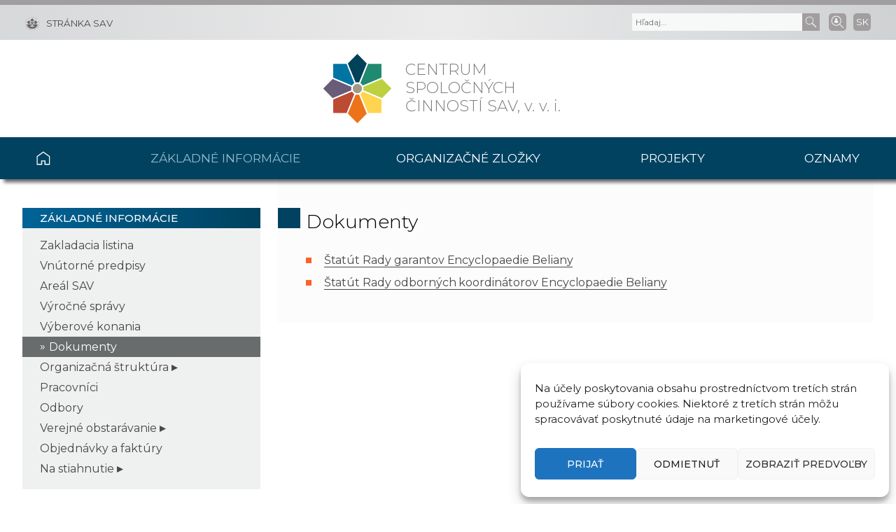

--- FILE ---
content_type: text/html; charset=UTF-8
request_url: https://csc.sav.sk/zakladne-informacie/dokumenty/?user_no=11636
body_size: 9861
content:
<!DOCTYPE html>

<html lang="sk-SK">

<head>

	<meta charset="utf-8">
	<meta http-equiv="X-UA-Compatible" content="IE=edge">
	<meta name="viewport" content="width=device-width, initial-scale=1.0">
	<meta name="description" content="Centrum spoločných činností SAV, v. v. i.">
	  <link rel="preconnect" href="https://fonts.gstatic.com" crossorigin="anonymous">
  <link rel="stylesheet preload prefetch" as="style" href="https://fonts.googleapis.com/css2?family=Montserrat:wght@300;400;500&amp;family=Open+Sans:wght@300;400&amp;display=swap" crossorigin="anonymous">
  <link rel="stylesheet" href="https://fonts.googleapis.com/css2?family=Montserrat:wght@300;400;500&amp;family=Open+Sans:wght@300;400&amp;display=swap" media="print" onload="this.onload=null;this.removeAttribute('media');">
  <style id="ifneeded"></style>
  <noscript><link rel="stylesheet" href="https://fonts.googleapis.com/css2?family=Montserrat:wght@300;400;500&amp;family=Open+Sans:wght@300;400&amp;display=swap"></noscript>

	<title>Dokumenty &#8211; Centrum spoločných činností SAV, v. v. i.</title>
<meta name='robots' content='max-image-preview:large' />
<link rel='dns-prefetch' href='//cdnjs.cloudflare.com' />
<style id='wp-img-auto-sizes-contain-inline-css' type='text/css'>
img:is([sizes=auto i],[sizes^="auto," i]){contain-intrinsic-size:3000px 1500px}
/*# sourceURL=wp-img-auto-sizes-contain-inline-css */
</style>
<style id='wp-block-library-inline-css' type='text/css'>
:root{--wp-block-synced-color:#7a00df;--wp-block-synced-color--rgb:122,0,223;--wp-bound-block-color:var(--wp-block-synced-color);--wp-editor-canvas-background:#ddd;--wp-admin-theme-color:#007cba;--wp-admin-theme-color--rgb:0,124,186;--wp-admin-theme-color-darker-10:#006ba1;--wp-admin-theme-color-darker-10--rgb:0,107,160.5;--wp-admin-theme-color-darker-20:#005a87;--wp-admin-theme-color-darker-20--rgb:0,90,135;--wp-admin-border-width-focus:2px}@media (min-resolution:192dpi){:root{--wp-admin-border-width-focus:1.5px}}.wp-element-button{cursor:pointer}:root .has-very-light-gray-background-color{background-color:#eee}:root .has-very-dark-gray-background-color{background-color:#313131}:root .has-very-light-gray-color{color:#eee}:root .has-very-dark-gray-color{color:#313131}:root .has-vivid-green-cyan-to-vivid-cyan-blue-gradient-background{background:linear-gradient(135deg,#00d084,#0693e3)}:root .has-purple-crush-gradient-background{background:linear-gradient(135deg,#34e2e4,#4721fb 50%,#ab1dfe)}:root .has-hazy-dawn-gradient-background{background:linear-gradient(135deg,#faaca8,#dad0ec)}:root .has-subdued-olive-gradient-background{background:linear-gradient(135deg,#fafae1,#67a671)}:root .has-atomic-cream-gradient-background{background:linear-gradient(135deg,#fdd79a,#004a59)}:root .has-nightshade-gradient-background{background:linear-gradient(135deg,#330968,#31cdcf)}:root .has-midnight-gradient-background{background:linear-gradient(135deg,#020381,#2874fc)}:root{--wp--preset--font-size--normal:16px;--wp--preset--font-size--huge:42px}.has-regular-font-size{font-size:1em}.has-larger-font-size{font-size:2.625em}.has-normal-font-size{font-size:var(--wp--preset--font-size--normal)}.has-huge-font-size{font-size:var(--wp--preset--font-size--huge)}.has-text-align-center{text-align:center}.has-text-align-left{text-align:left}.has-text-align-right{text-align:right}.has-fit-text{white-space:nowrap!important}#end-resizable-editor-section{display:none}.aligncenter{clear:both}.items-justified-left{justify-content:flex-start}.items-justified-center{justify-content:center}.items-justified-right{justify-content:flex-end}.items-justified-space-between{justify-content:space-between}.screen-reader-text{border:0;clip-path:inset(50%);height:1px;margin:-1px;overflow:hidden;padding:0;position:absolute;width:1px;word-wrap:normal!important}.screen-reader-text:focus{background-color:#ddd;clip-path:none;color:#444;display:block;font-size:1em;height:auto;left:5px;line-height:normal;padding:15px 23px 14px;text-decoration:none;top:5px;width:auto;z-index:100000}html :where(.has-border-color){border-style:solid}html :where([style*=border-top-color]){border-top-style:solid}html :where([style*=border-right-color]){border-right-style:solid}html :where([style*=border-bottom-color]){border-bottom-style:solid}html :where([style*=border-left-color]){border-left-style:solid}html :where([style*=border-width]){border-style:solid}html :where([style*=border-top-width]){border-top-style:solid}html :where([style*=border-right-width]){border-right-style:solid}html :where([style*=border-bottom-width]){border-bottom-style:solid}html :where([style*=border-left-width]){border-left-style:solid}html :where(img[class*=wp-image-]){height:auto;max-width:100%}:where(figure){margin:0 0 1em}html :where(.is-position-sticky){--wp-admin--admin-bar--position-offset:var(--wp-admin--admin-bar--height,0px)}@media screen and (max-width:600px){html :where(.is-position-sticky){--wp-admin--admin-bar--position-offset:0px}}

/*# sourceURL=wp-block-library-inline-css */
</style><style id='wp-block-list-inline-css' type='text/css'>
ol,ul{box-sizing:border-box}:root :where(.wp-block-list.has-background){padding:1.25em 2.375em}
/*# sourceURL=https://csc.sav.sk/wp-includes/blocks/list/style.min.css */
</style>
<style id='global-styles-inline-css' type='text/css'>
:root{--wp--preset--aspect-ratio--square: 1;--wp--preset--aspect-ratio--4-3: 4/3;--wp--preset--aspect-ratio--3-4: 3/4;--wp--preset--aspect-ratio--3-2: 3/2;--wp--preset--aspect-ratio--2-3: 2/3;--wp--preset--aspect-ratio--16-9: 16/9;--wp--preset--aspect-ratio--9-16: 9/16;--wp--preset--color--black: #000000;--wp--preset--color--cyan-bluish-gray: #abb8c3;--wp--preset--color--white: #ffffff;--wp--preset--color--pale-pink: #f78da7;--wp--preset--color--vivid-red: #cf2e2e;--wp--preset--color--luminous-vivid-orange: #ff6900;--wp--preset--color--luminous-vivid-amber: #fcb900;--wp--preset--color--light-green-cyan: #7bdcb5;--wp--preset--color--vivid-green-cyan: #00d084;--wp--preset--color--pale-cyan-blue: #8ed1fc;--wp--preset--color--vivid-cyan-blue: #0693e3;--wp--preset--color--vivid-purple: #9b51e0;--wp--preset--gradient--vivid-cyan-blue-to-vivid-purple: linear-gradient(135deg,rgb(6,147,227) 0%,rgb(155,81,224) 100%);--wp--preset--gradient--light-green-cyan-to-vivid-green-cyan: linear-gradient(135deg,rgb(122,220,180) 0%,rgb(0,208,130) 100%);--wp--preset--gradient--luminous-vivid-amber-to-luminous-vivid-orange: linear-gradient(135deg,rgb(252,185,0) 0%,rgb(255,105,0) 100%);--wp--preset--gradient--luminous-vivid-orange-to-vivid-red: linear-gradient(135deg,rgb(255,105,0) 0%,rgb(207,46,46) 100%);--wp--preset--gradient--very-light-gray-to-cyan-bluish-gray: linear-gradient(135deg,rgb(238,238,238) 0%,rgb(169,184,195) 100%);--wp--preset--gradient--cool-to-warm-spectrum: linear-gradient(135deg,rgb(74,234,220) 0%,rgb(151,120,209) 20%,rgb(207,42,186) 40%,rgb(238,44,130) 60%,rgb(251,105,98) 80%,rgb(254,248,76) 100%);--wp--preset--gradient--blush-light-purple: linear-gradient(135deg,rgb(255,206,236) 0%,rgb(152,150,240) 100%);--wp--preset--gradient--blush-bordeaux: linear-gradient(135deg,rgb(254,205,165) 0%,rgb(254,45,45) 50%,rgb(107,0,62) 100%);--wp--preset--gradient--luminous-dusk: linear-gradient(135deg,rgb(255,203,112) 0%,rgb(199,81,192) 50%,rgb(65,88,208) 100%);--wp--preset--gradient--pale-ocean: linear-gradient(135deg,rgb(255,245,203) 0%,rgb(182,227,212) 50%,rgb(51,167,181) 100%);--wp--preset--gradient--electric-grass: linear-gradient(135deg,rgb(202,248,128) 0%,rgb(113,206,126) 100%);--wp--preset--gradient--midnight: linear-gradient(135deg,rgb(2,3,129) 0%,rgb(40,116,252) 100%);--wp--preset--font-size--small: 13px;--wp--preset--font-size--medium: 20px;--wp--preset--font-size--large: 36px;--wp--preset--font-size--x-large: 42px;--wp--preset--spacing--20: 0.44rem;--wp--preset--spacing--30: 0.67rem;--wp--preset--spacing--40: 1rem;--wp--preset--spacing--50: 1.5rem;--wp--preset--spacing--60: 2.25rem;--wp--preset--spacing--70: 3.38rem;--wp--preset--spacing--80: 5.06rem;--wp--preset--shadow--natural: 6px 6px 9px rgba(0, 0, 0, 0.2);--wp--preset--shadow--deep: 12px 12px 50px rgba(0, 0, 0, 0.4);--wp--preset--shadow--sharp: 6px 6px 0px rgba(0, 0, 0, 0.2);--wp--preset--shadow--outlined: 6px 6px 0px -3px rgb(255, 255, 255), 6px 6px rgb(0, 0, 0);--wp--preset--shadow--crisp: 6px 6px 0px rgb(0, 0, 0);}:where(.is-layout-flex){gap: 0.5em;}:where(.is-layout-grid){gap: 0.5em;}body .is-layout-flex{display: flex;}.is-layout-flex{flex-wrap: wrap;align-items: center;}.is-layout-flex > :is(*, div){margin: 0;}body .is-layout-grid{display: grid;}.is-layout-grid > :is(*, div){margin: 0;}:where(.wp-block-columns.is-layout-flex){gap: 2em;}:where(.wp-block-columns.is-layout-grid){gap: 2em;}:where(.wp-block-post-template.is-layout-flex){gap: 1.25em;}:where(.wp-block-post-template.is-layout-grid){gap: 1.25em;}.has-black-color{color: var(--wp--preset--color--black) !important;}.has-cyan-bluish-gray-color{color: var(--wp--preset--color--cyan-bluish-gray) !important;}.has-white-color{color: var(--wp--preset--color--white) !important;}.has-pale-pink-color{color: var(--wp--preset--color--pale-pink) !important;}.has-vivid-red-color{color: var(--wp--preset--color--vivid-red) !important;}.has-luminous-vivid-orange-color{color: var(--wp--preset--color--luminous-vivid-orange) !important;}.has-luminous-vivid-amber-color{color: var(--wp--preset--color--luminous-vivid-amber) !important;}.has-light-green-cyan-color{color: var(--wp--preset--color--light-green-cyan) !important;}.has-vivid-green-cyan-color{color: var(--wp--preset--color--vivid-green-cyan) !important;}.has-pale-cyan-blue-color{color: var(--wp--preset--color--pale-cyan-blue) !important;}.has-vivid-cyan-blue-color{color: var(--wp--preset--color--vivid-cyan-blue) !important;}.has-vivid-purple-color{color: var(--wp--preset--color--vivid-purple) !important;}.has-black-background-color{background-color: var(--wp--preset--color--black) !important;}.has-cyan-bluish-gray-background-color{background-color: var(--wp--preset--color--cyan-bluish-gray) !important;}.has-white-background-color{background-color: var(--wp--preset--color--white) !important;}.has-pale-pink-background-color{background-color: var(--wp--preset--color--pale-pink) !important;}.has-vivid-red-background-color{background-color: var(--wp--preset--color--vivid-red) !important;}.has-luminous-vivid-orange-background-color{background-color: var(--wp--preset--color--luminous-vivid-orange) !important;}.has-luminous-vivid-amber-background-color{background-color: var(--wp--preset--color--luminous-vivid-amber) !important;}.has-light-green-cyan-background-color{background-color: var(--wp--preset--color--light-green-cyan) !important;}.has-vivid-green-cyan-background-color{background-color: var(--wp--preset--color--vivid-green-cyan) !important;}.has-pale-cyan-blue-background-color{background-color: var(--wp--preset--color--pale-cyan-blue) !important;}.has-vivid-cyan-blue-background-color{background-color: var(--wp--preset--color--vivid-cyan-blue) !important;}.has-vivid-purple-background-color{background-color: var(--wp--preset--color--vivid-purple) !important;}.has-black-border-color{border-color: var(--wp--preset--color--black) !important;}.has-cyan-bluish-gray-border-color{border-color: var(--wp--preset--color--cyan-bluish-gray) !important;}.has-white-border-color{border-color: var(--wp--preset--color--white) !important;}.has-pale-pink-border-color{border-color: var(--wp--preset--color--pale-pink) !important;}.has-vivid-red-border-color{border-color: var(--wp--preset--color--vivid-red) !important;}.has-luminous-vivid-orange-border-color{border-color: var(--wp--preset--color--luminous-vivid-orange) !important;}.has-luminous-vivid-amber-border-color{border-color: var(--wp--preset--color--luminous-vivid-amber) !important;}.has-light-green-cyan-border-color{border-color: var(--wp--preset--color--light-green-cyan) !important;}.has-vivid-green-cyan-border-color{border-color: var(--wp--preset--color--vivid-green-cyan) !important;}.has-pale-cyan-blue-border-color{border-color: var(--wp--preset--color--pale-cyan-blue) !important;}.has-vivid-cyan-blue-border-color{border-color: var(--wp--preset--color--vivid-cyan-blue) !important;}.has-vivid-purple-border-color{border-color: var(--wp--preset--color--vivid-purple) !important;}.has-vivid-cyan-blue-to-vivid-purple-gradient-background{background: var(--wp--preset--gradient--vivid-cyan-blue-to-vivid-purple) !important;}.has-light-green-cyan-to-vivid-green-cyan-gradient-background{background: var(--wp--preset--gradient--light-green-cyan-to-vivid-green-cyan) !important;}.has-luminous-vivid-amber-to-luminous-vivid-orange-gradient-background{background: var(--wp--preset--gradient--luminous-vivid-amber-to-luminous-vivid-orange) !important;}.has-luminous-vivid-orange-to-vivid-red-gradient-background{background: var(--wp--preset--gradient--luminous-vivid-orange-to-vivid-red) !important;}.has-very-light-gray-to-cyan-bluish-gray-gradient-background{background: var(--wp--preset--gradient--very-light-gray-to-cyan-bluish-gray) !important;}.has-cool-to-warm-spectrum-gradient-background{background: var(--wp--preset--gradient--cool-to-warm-spectrum) !important;}.has-blush-light-purple-gradient-background{background: var(--wp--preset--gradient--blush-light-purple) !important;}.has-blush-bordeaux-gradient-background{background: var(--wp--preset--gradient--blush-bordeaux) !important;}.has-luminous-dusk-gradient-background{background: var(--wp--preset--gradient--luminous-dusk) !important;}.has-pale-ocean-gradient-background{background: var(--wp--preset--gradient--pale-ocean) !important;}.has-electric-grass-gradient-background{background: var(--wp--preset--gradient--electric-grass) !important;}.has-midnight-gradient-background{background: var(--wp--preset--gradient--midnight) !important;}.has-small-font-size{font-size: var(--wp--preset--font-size--small) !important;}.has-medium-font-size{font-size: var(--wp--preset--font-size--medium) !important;}.has-large-font-size{font-size: var(--wp--preset--font-size--large) !important;}.has-x-large-font-size{font-size: var(--wp--preset--font-size--x-large) !important;}
/*# sourceURL=global-styles-inline-css */
</style>

<style id='classic-theme-styles-inline-css' type='text/css'>
/*! This file is auto-generated */
.wp-block-button__link{color:#fff;background-color:#32373c;border-radius:9999px;box-shadow:none;text-decoration:none;padding:calc(.667em + 2px) calc(1.333em + 2px);font-size:1.125em}.wp-block-file__button{background:#32373c;color:#fff;text-decoration:none}
/*# sourceURL=/wp-includes/css/classic-themes.min.css */
</style>
<link rel='stylesheet' id='cmplz-general-css' href='https://csc.sav.sk/wp-content/plugins/complianz-gdpr/assets/css/cookieblocker.min.css?ver=1765983695'  media='all' />
<link rel='stylesheet' id='akademia-style-css' href='https://csc.sav.sk/wp-content/themes/akademia/style.css?ver=3.0.0'  media='all' />
<link rel='stylesheet' id='child-style-css' href='https://csc.sav.sk/wp-content/themes/akademia-child/style.css?ver=3.0.0'  media='all' />
<link rel='stylesheet' id='leaflet-map-style-css' href='https://cdnjs.cloudflare.com/ajax/libs/leaflet/1.9.3/leaflet.css?ver=6.9'  media='all' />
<!--n2css--><!--n2js--><script  src="https://code.jquery.com/jquery-3.7.1.min.js?ver=3.7.1" id="jquery-core-js"></script>
<script  src="https://csc.sav.sk/wp-content/themes/akademia/js/nav-small_res_slidepanel.js" id="wpb_slidepanel-js"></script>
<link rel="canonical" href="https://csc.sav.sk/zakladne-informacie/dokumenty/" />
			<style>.cmplz-hidden {
					display: none !important;
				}</style>
<meta property="og:locale" content="sk_SK">
<meta name="og:type" content="article">
<meta property="og:image" content="https://csc.sav.sk/wp-content/themes/akademia-child/img/social_share.jpg">
<meta property="og:url" content="https://csc.sav.sk/zakladne-informacie/dokumenty/">
<meta property="og:site_name" content="Centrum spoločných činností SAV, v. v. i.">
<meta property="twitter:image" content="https://csc.sav.sk/wp-content/themes/akademia-child/img/social_share.jpg">
<meta name="twitter:card" content="article">

<link rel="icon" href="https://csc.sav.sk/wp-content/uploads/cropped-logo_csc-1-32x32.png" sizes="32x32" />
<link rel="icon" href="https://csc.sav.sk/wp-content/uploads/cropped-logo_csc-1-192x192.png" sizes="192x192" />
<link rel="apple-touch-icon" href="https://csc.sav.sk/wp-content/uploads/cropped-logo_csc-1-180x180.png" />
<meta name="msapplication-TileImage" content="https://csc.sav.sk/wp-content/uploads/cropped-logo_csc-1-270x270.png" />

</head>

<body class="wp-singular page-template-default page page-id-78 page-child parent-pageid-21 wp-theme-akademia wp-child-theme-akademia-child">

    
    
    <header class="site-header">

        <div class="flex-container" role="banner">
        <!-- Organization logo and title -->
          <div class="org-header">
            <a class="svg_link" href="https://csc.sav.sk" aria-label="Homepage">
              <object id="logo_org" data="https://csc.sav.sk/wp-content/themes/akademia-child/img/svg/logo_org.svg" type="image/svg+xml">
                <img src="https://csc.sav.sk/wp-content/themes/akademia-child/img/svg/logo_org.svg" alt="Stránka organizácie">
              </object>
            </a>
            <div class="title_org">Centrum spoločných činností SAV, <span class="transform-none">v. v. i.</span></div>          </div>

          <div class="flex-row">
            <!-- Burger menu icon -->
            <div id="toggle" class="svg_link">
              <img id="icon_burger" src="https://csc.sav.sk/wp-content/themes/akademia-child/img/svg/icon_burger.svg" alt="Menu">
            </div>

            <!-- SAS link -->
            <div class="logo-sav">
              <a class="svg_link" href="https://www.sav.sk" target="_blank" rel="noreferrer" aria-label="Stránka SAV">
                <img id="logo_sav" src="https://csc.sav.sk/wp-content/themes/akademia-child/img/svg/logo_sav.svg" alt=""><span>Stránka SAV</span>
              </a>
            </div>

            <!-- Custom link ( if is needed ) -->
            <!--<div class="logo-other">
                <a class="svg_link" href="#" target="_blank" rel="noreferrer" aria-label="Custom link">
                    <img id="logo_other" src="https://csc.sav.sk/wp-content/themes/akademia-child/img/svg/logo_custom.svg" alt="Vaša linka"><span>Vaša linka</span>
                </a>
            </div>-->

            <!-- Language icon -->
            <div class="language">
                                
                                <a href="#">SK</a>
            </div>

            <!-- Search people -->

            
            <div class="search-people">
              <a href="/vyhladavanie-ludi" aria-label="Vyhľadávanie ľudí">
                <img id="icon_search" src="https://csc.sav.sk/wp-content/themes/akademia-child/img/svg/icon_people_search.svg" alt="Vyhľadávanie ľudí">
              </a>              
            </div>

            <!-- Search Bar -->
            <div class="search-btn svg_link" id="search-btn">
              <a href="#" aria-label="Vyhľadávanie">
                <img id="icon_search" src="https://csc.sav.sk/wp-content/themes/akademia-child/img/svg/icon_find_magnifier.svg" alt="Vyhľadávanie">
              </a>
            </div>
            
<div id="search-form" class="search-form" role="search">
	<div class="sr-only">Vyhľadávanie</div>
	<form action="https://csc.sav.sk/" method="get">
		<div class="search-text">
      <label class="sr-only" for="search_text">Vyhľadať text</label>
			<input id="search_text" name="s" type="text" placeholder="Hľadaj...">
			<input aria-label="Submit" title="Submit" type="submit" class="search-submit" value="">
		</div>
	</form>
</div>          </div>
        </div>

        <!-- Primary menu -->
        <nav id="navigation-main" class="navigation-main" role="navigation">
          <div id="popout" class="container-nav primary-menu">
            <div id="popout-container">
                    <ul class="primary-menu-ul"><li class="home-icon"><a href="https://csc.sav.sk">Domov</a></li>
<li class="current-menu-parent menu-item-has-children "><a>Základné informácie</a>
<ul class="sub-menu">
	<li><a href="https://csc.sav.sk/zakladne-informacie/zakladacia-listina/">Zakladacia listina</a></li>
	<li><a href="https://csc.sav.sk/zakladne-informacie/vnutorne-predpisy/">Vnútorné predpisy</a></li>
	<li><a href="https://csc.sav.sk/zakladne-informacie/areal-sav/">Areál SAV</a></li>
	<li><a href="https://csc.sav.sk/zakladne-informacie/vyrocne-spravy/">Výročné správy</a></li>
	<li><a href="https://csc.sav.sk/zakladne-informacie/vyberove-konania/">Výberové konania</a></li>
	<li class="current-menu-item "><a href="https://csc.sav.sk/zakladne-informacie/dokumenty/">Dokumenty</a></li>
	<li><a href="https://csc.sav.sk/zakladne-informacie/organizacna-struktura/">Organizačná štruktúra</a></li>
	<li><a href="https://csc.sav.sk/zakladne-informacie/pracovnici/">Pracovníci</a></li>
	<li><a href="https://csc.sav.sk/zakladne-informacie/odbory/">Odbory</a></li>
	<li><a href="https://csc.sav.sk/zakladne-informacie/verejne-obstaravanie/">Verejné obstarávanie</a></li>
	<li><a target="_blank" href="https://www.sav.sk/?lang=sk&amp;doc=ins-org-ins&amp;institute_no=222&amp;action=contracts">Objednávky a faktúry</a></li>
	<li><a href="https://csc.sav.sk/zakladne-informacie/na-stiahnutie/">Na stiahnutie</a></li>
</ul>
</li>
<li><a href="https://csc.sav.sk/organizacne-zlozky/">Organizačné zložky</a></li>
<li class="menu-item-has-children "><a>Projekty</a>
<ul class="sub-menu">
	<li><a href="https://csc.sav.sk/projekty/aktualne-informacie/">Aktuálne informácie</a></li>
	<li><a href="https://csc.sav.sk/projekty/vyvoj-a-konstrukcia-superpocitaca-pre-narodne-superpocitacove-centrum/">Vývoj a konštrukcia superpočítača pre národné superpočítačové centrum </a></li>
	<li><a href="https://csc.sav.sk/projekty/narodne-kompetencne-centrum-pre-vysokovykonne-pocitanie/">Národné kompetenčné centrum pre vysokovýkonné počítanie</a></li>
</ul>
</li>
<li class="menu-item-has-children "><a>Oznamy</a>
<ul class="sub-menu">
	<li><a href="https://csc.sav.sk/oznamy/aktualne-oznamy/">Aktuálne oznamy</a></li>
	<li><a href="https://csc.sav.sk/oznamy/archivne-oznamy/">Archívne oznamy</a></li>
</ul>
</li>
</ul>              <div id="corner-cross" class="svg_link">
                <img id="icon_burger2" src="https://csc.sav.sk/wp-content/themes/akademia-child/img/svg/icon_cross.svg" alt="Menu">
              </div>
            </div>
          </div>
        </nav>
        
        <!-- Navigation Layout JS -->
        <!--<script src='https://csc.sav.sk/wp-content/themes/akademia/js/nav-items_layout.js' id='nav-items-layout-js'></script>-->

        <!-- Smart Slider -->
        
    </header>
    
    <section id="content-page" class="akademia-page pageline">
            <div class="container">
            <nav class="page-menu-container" role="navigation">
        <div class="page-menu-title">Základné informácie</div><ul class="page-menu"><li><a href="https://csc.sav.sk/zakladne-informacie/zakladacia-listina/?user_no=11636">Zakladacia listina</a></li>
<li><a href="https://csc.sav.sk/zakladne-informacie/vnutorne-predpisy/?user_no=11636">Vnútorné predpisy</a></li>
<li><a href="https://csc.sav.sk/zakladne-informacie/areal-sav/?user_no=11636">Areál SAV</a></li>
<li><a href="https://csc.sav.sk/zakladne-informacie/vyrocne-spravy/?user_no=11636">Výročné správy</a></li>
<li><a href="https://csc.sav.sk/zakladne-informacie/vyberove-konania/?user_no=11636">Výberové konania</a></li>
<li class="current-menu-item "><a href="https://csc.sav.sk/zakladne-informacie/dokumenty/?user_no=11636">Dokumenty</a></li>
<li class="menu-item-has-children "><a>Organizačná štruktúra</a>
<ul class="sub-menu">
	<li><a href="https://csc.sav.sk/zakladne-informacie/organizacna-struktura/vedenie-organizacie/?user_no=11636">Vedenie organizácie</a></li>
	<li><a href="https://csc.sav.sk/zakladne-informacie/organizacna-struktura/organizacna-schema/?user_no=11636">Organizačná schéma</a></li>
	<li><a href="https://csc.sav.sk/zakladne-informacie/organizacna-struktura/dozorna-rada/?user_no=11636">Dozorná rada</a></li>
	<li><a href="https://csc.sav.sk/zakladne-informacie/organizacna-struktura/spravna-rada/?user_no=11636">Správna rada</a></li>
	<li><a href="https://csc.sav.sk/zakladne-informacie/organizacna-struktura/vedecka-rada/?user_no=11636">Vedecká rada</a></li>
</ul>
</li>
<li><a href="https://csc.sav.sk/zakladne-informacie/pracovnici/?user_no=11636">Pracovníci</a></li>
<li><a href="https://csc.sav.sk/zakladne-informacie/odbory/?user_no=11636">Odbory</a></li>
<li class="menu-item-has-children "><a>Verejné obstarávanie</a>
<ul class="sub-menu">
	<li><a href="https://csc.sav.sk/zakladne-informacie/verejne-obstaravanie/zakladne-informacie-2/?user_no=11636">Základné informácie</a></li>
</ul>
</li>
<li><a target="_blank" href="https://www.sav.sk/?lang=sk&amp;doc=ins-org-ins&amp;institute_no=222&amp;action=contracts?user_no=11636">Objednávky a faktúry</a></li>
<li class="menu-item-has-children "><a>Na stiahnutie</a>
<ul class="sub-menu">
	<li><a href="https://csc.sav.sk/zakladne-informacie/na-stiahnutie/logotyp/?user_no=11636">Logotyp</a></li>
</ul>
</li>
</ul>        </nav>
    
      <div class="akademia-page-container" role="main">

          
          <h1 class="sub-page">Dokumenty</h1>
          <div class="akademia-sub-page-content ">

          
<ul class="wp-block-list">
<li><a href="/wp-content/uploads/uploaded/download/dokumenty/Statut-RG-EB-2019-10-01-podpisana-verzia.pdf" target="_blank" rel="noopener noreferrer">Štatút Rady garantov Encyclopaedie Beliany</a></li>



<li><a rel="noopener noreferrer" href="/wp-content/uploads/uploaded/download/dokumenty/Statut-ROK-EB-2019-10-01-podpisana-verzia.pdf" target="_blank">Štatút Rady odborných koordinátorov Encyclopaedie Beliany</a></li>
</ul>

          </div>



      </div>

    </div>    

    </section>

    

		<aside class="pre-footer" id="pre-footer">
                <div id="back-to-top-btn" class="svg_link"><img id="icon_top" src="https://csc.sav.sk/wp-content/themes/akademia-child/img/svg/icon_back_to_top.svg" alt="Back to top"></div>
                <div class="container">
            <div class="pre-footer-sidebar">
                <div class="sidebar-footer-left">
                    <div class="sidebar-footer-object">
                        <div class="sidebar-footer-icon-wrapper svg_link">
                            <img id="icon_address" src="https://csc.sav.sk/wp-content/themes/akademia-child/img/svg/icon_location.svg" alt="">
                        </div>
                        <div class="textwidget">
                            <p><div><h6 class="white">Adresa</h6><div class="margin-bottom-05 smaller-size white">Centrum spoločných činností SAV,<br />v. v. i.</div><div class="smaller-size">Dúbravská cesta 9</div><div class="smaller-size">845 35 Bratislava 45</div><div class="smaller-size">Slovenská republika</div></div></p>
                        </div>
                    </div>
                </div>
                <div class="sidebar-footer-middle-left">
                    <div class="sidebar-footer-object">
                        <div class="sidebar-footer-icon-wrapper svg_link">
                            <img id="icon_phone" src="https://csc.sav.sk/wp-content/themes/akademia-child/img/svg/icon_phone.svg" alt="">
                        </div>
                        <div class="textwidget">
                            <p><div><h6 class="white">Telefón</h6><div class="smaller-size">0911708483</div></div></p>
                        </div>
                    </div>
                </div>
                <div class="sidebar-footer-middle-right">
                    <div class="sidebar-footer-object">
                        <div class="sidebar-footer-icon-wrapper svg_link">
                            <img id="icon_mail" src="https://csc.sav.sk/wp-content/themes/akademia-child/img/svg/icon_mail.svg" alt="">
                        </div>
                        <div class="textwidget">
                            <p><div><h6 class="white">E-mail</h6><div class="smaller-size"><a class="gray" href="mailto:csc.info@savba.sk">csc.info@savba.sk</a></div></div></p>
                        </div>
                    </div>
                </div>
                <div class="sidebar-footer-right">
                    <div class="sidebar-footer-object">
                        <div class="sidebar-footer-icon-wrapper svg_link">
                            <img id="icon_ico" src="https://csc.sav.sk/wp-content/themes/akademia-child/img/svg/icon_ico.svg" alt="">
                        </div>
                        <div class="textwidget">
                            <p><div><h6 class="white">IČO/DIČ</h6><div class="smaller-size">IČO: 00398144</div><div class="smaller-size">DIČ: 2020894843</div></div></p>
                        </div>
                    </div>
                </div>
            </div>
        </div>
		</aside>

		<footer id="site-footer" class="header-footer-group" role="contentinfo">
        <div class="container">
            <div class="row_1"><span class="copy_meta">&copy;2026</span> Centrum spoločných činností SAV, v. v. i.</div>
            <div class="row_2">
              <a href="https://csc.sav.sk/spristupnovanie-informacii-podla-zakona-c-211-2000-z-z/">Sprístupňovanie informácií</a>
              &nbsp;|&nbsp;
              <a href="https://csc.sav.sk/ochrana-sukromia/">Zásady ochrany osobných údajov</a>
            </div>
        </div>
		</footer>

		<script type="speculationrules">
{"prefetch":[{"source":"document","where":{"and":[{"href_matches":"/*"},{"not":{"href_matches":["/wp-*.php","/wp-admin/*","/wp-content/uploads/*","/wp-content/*","/wp-content/plugins/*","/wp-content/themes/akademia-child/*","/wp-content/themes/akademia/*","/*\\?(.+)"]}},{"not":{"selector_matches":"a[rel~=\"nofollow\"]"}},{"not":{"selector_matches":".no-prefetch, .no-prefetch a"}}]},"eagerness":"conservative"}]}
</script>

<!-- Consent Management powered by Complianz | GDPR/CCPA Cookie Consent https://wordpress.org/plugins/complianz-gdpr -->
<div id="cmplz-cookiebanner-container"><div class="cmplz-cookiebanner cmplz-hidden banner-1 banner-a optin cmplz-bottom-right cmplz-categories-type-view-preferences" aria-modal="true" data-nosnippet="true" role="dialog" aria-live="polite" aria-labelledby="cmplz-header-1-optin" aria-describedby="cmplz-message-1-optin">
	<div class="cmplz-header">
		<div class="cmplz-logo"></div>
		<div class="cmplz-title" id="cmplz-header-1-optin">Nastavenia cookies</div>
		<div class="cmplz-close" tabindex="0" role="button" aria-label="Zavrieť okno">
			<svg aria-hidden="true" focusable="false" data-prefix="fas" data-icon="times" class="svg-inline--fa fa-times fa-w-11" role="img" xmlns="http://www.w3.org/2000/svg" viewBox="0 0 352 512"><path fill="currentColor" d="M242.72 256l100.07-100.07c12.28-12.28 12.28-32.19 0-44.48l-22.24-22.24c-12.28-12.28-32.19-12.28-44.48 0L176 189.28 75.93 89.21c-12.28-12.28-32.19-12.28-44.48 0L9.21 111.45c-12.28 12.28-12.28 32.19 0 44.48L109.28 256 9.21 356.07c-12.28 12.28-12.28 32.19 0 44.48l22.24 22.24c12.28 12.28 32.2 12.28 44.48 0L176 322.72l100.07 100.07c12.28 12.28 32.2 12.28 44.48 0l22.24-22.24c12.28-12.28 12.28-32.19 0-44.48L242.72 256z"></path></svg>
		</div>
	</div>

	<div class="cmplz-divider cmplz-divider-header"></div>
	<div class="cmplz-body">
		<div class="cmplz-message" id="cmplz-message-1-optin"><p>Na účely poskytovania obsahu prostredníctvom tretích strán používame súbory cookies. Niektoré z tretích strán môžu spracovávať poskytnuté údaje na marketingové účely.</p></div>
		<!-- categories start -->
		<div class="cmplz-categories">
			<details class="cmplz-category cmplz-functional" >
				<summary>
						<span class="cmplz-category-header">
							<span class="cmplz-category-title">Funkčné</span>
							<span class='cmplz-always-active'>
								<span class="cmplz-banner-checkbox">
									<input type="checkbox"
										   id="cmplz-functional-optin"
										   data-category="cmplz_functional"
										   class="cmplz-consent-checkbox cmplz-functional"
										   size="40"
										   value="1"/>
									<label class="cmplz-label" for="cmplz-functional-optin"><span class="screen-reader-text">Funkčné</span></label>
								</span>
								Vždy aktívny							</span>
							<span class="cmplz-icon cmplz-open">
								<svg xmlns="http://www.w3.org/2000/svg" viewBox="0 0 448 512"  height="18" ><path d="M224 416c-8.188 0-16.38-3.125-22.62-9.375l-192-192c-12.5-12.5-12.5-32.75 0-45.25s32.75-12.5 45.25 0L224 338.8l169.4-169.4c12.5-12.5 32.75-12.5 45.25 0s12.5 32.75 0 45.25l-192 192C240.4 412.9 232.2 416 224 416z"/></svg>
							</span>
						</span>
				</summary>
				<div class="cmplz-description">
					<span class="cmplz-description-functional">Funkčné cookies sú nevyhnutne potrebné na bezchybné fungovanie aplikácie.</span>
				</div>
			</details>

			<details class="cmplz-category cmplz-preferences" >
				<summary>
						<span class="cmplz-category-header">
							<span class="cmplz-category-title">Predvoľby</span>
							<span class="cmplz-banner-checkbox">
								<input type="checkbox"
									   id="cmplz-preferences-optin"
									   data-category="cmplz_preferences"
									   class="cmplz-consent-checkbox cmplz-preferences"
									   size="40"
									   value="1"/>
								<label class="cmplz-label" for="cmplz-preferences-optin"><span class="screen-reader-text">Predvoľby</span></label>
							</span>
							<span class="cmplz-icon cmplz-open">
								<svg xmlns="http://www.w3.org/2000/svg" viewBox="0 0 448 512"  height="18" ><path d="M224 416c-8.188 0-16.38-3.125-22.62-9.375l-192-192c-12.5-12.5-12.5-32.75 0-45.25s32.75-12.5 45.25 0L224 338.8l169.4-169.4c12.5-12.5 32.75-12.5 45.25 0s12.5 32.75 0 45.25l-192 192C240.4 412.9 232.2 416 224 416z"/></svg>
							</span>
						</span>
				</summary>
				<div class="cmplz-description">
					<span class="cmplz-description-preferences">Technické uloženie alebo prístup je potrebný na legitímny účel ukladania preferencií, ktoré si účastník alebo používateľ nepožaduje.</span>
				</div>
			</details>

			<details class="cmplz-category cmplz-statistics" >
				<summary>
						<span class="cmplz-category-header">
							<span class="cmplz-category-title">Štatistiky</span>
							<span class="cmplz-banner-checkbox">
								<input type="checkbox"
									   id="cmplz-statistics-optin"
									   data-category="cmplz_statistics"
									   class="cmplz-consent-checkbox cmplz-statistics"
									   size="40"
									   value="1"/>
								<label class="cmplz-label" for="cmplz-statistics-optin"><span class="screen-reader-text">Štatistiky</span></label>
							</span>
							<span class="cmplz-icon cmplz-open">
								<svg xmlns="http://www.w3.org/2000/svg" viewBox="0 0 448 512"  height="18" ><path d="M224 416c-8.188 0-16.38-3.125-22.62-9.375l-192-192c-12.5-12.5-12.5-32.75 0-45.25s32.75-12.5 45.25 0L224 338.8l169.4-169.4c12.5-12.5 32.75-12.5 45.25 0s12.5 32.75 0 45.25l-192 192C240.4 412.9 232.2 416 224 416z"/></svg>
							</span>
						</span>
				</summary>
				<div class="cmplz-description">
					<span class="cmplz-description-statistics">Štatistické cookies používané výlučne na štatistické účely.</span>
					<span class="cmplz-description-statistics-anonymous">Technické úložisko alebo prístup, ktorý sa používa výlučne na anonymné štatistické účely. Bez predvolania, dobrovoľného plnenia zo strany vášho poskytovateľa internetových služieb alebo dodatočných záznamov od tretej strany, informácie uložené alebo získané len na tento účel sa zvyčajne nedajú použiť na vašu identifikáciu.</span>
				</div>
			</details>
			<details class="cmplz-category cmplz-marketing" >
				<summary>
						<span class="cmplz-category-header">
							<span class="cmplz-category-title">Marketing</span>
							<span class="cmplz-banner-checkbox">
								<input type="checkbox"
									   id="cmplz-marketing-optin"
									   data-category="cmplz_marketing"
									   class="cmplz-consent-checkbox cmplz-marketing"
									   size="40"
									   value="1"/>
								<label class="cmplz-label" for="cmplz-marketing-optin"><span class="screen-reader-text">Marketing</span></label>
							</span>
							<span class="cmplz-icon cmplz-open">
								<svg xmlns="http://www.w3.org/2000/svg" viewBox="0 0 448 512"  height="18" ><path d="M224 416c-8.188 0-16.38-3.125-22.62-9.375l-192-192c-12.5-12.5-12.5-32.75 0-45.25s32.75-12.5 45.25 0L224 338.8l169.4-169.4c12.5-12.5 32.75-12.5 45.25 0s12.5 32.75 0 45.25l-192 192C240.4 412.9 232.2 416 224 416z"/></svg>
							</span>
						</span>
				</summary>
				<div class="cmplz-description">
					<span class="cmplz-description-marketing">Marketingové cookies môžu niektoré z tretích strán používať na marketingové účely.</span>
				</div>
			</details>
		</div><!-- categories end -->
			</div>

	<div class="cmplz-links cmplz-information">
		<ul>
			<li><a class="cmplz-link cmplz-manage-options cookie-statement" href="#" data-relative_url="#cmplz-manage-consent-container">Spravovať možnosti</a></li>
			<li><a class="cmplz-link cmplz-manage-third-parties cookie-statement" href="#" data-relative_url="#cmplz-cookies-overview">Správa služieb</a></li>
			<li><a class="cmplz-link cmplz-manage-vendors tcf cookie-statement" href="#" data-relative_url="#cmplz-tcf-wrapper">Spravovať {vendor_count} dodávateľov</a></li>
			<li><a class="cmplz-link cmplz-external cmplz-read-more-purposes tcf" target="_blank" rel="noopener noreferrer nofollow" href="https://cookiedatabase.org/tcf/purposes/" aria-label="Read more about TCF purposes on Cookie Database">Prečítajte si viac o týchto účeloch</a></li>
		</ul>
			</div>

	<div class="cmplz-divider cmplz-footer"></div>

	<div class="cmplz-buttons">
		<button class="cmplz-btn cmplz-accept">Prijať</button>
		<button class="cmplz-btn cmplz-deny">Odmietnuť</button>
		<button class="cmplz-btn cmplz-view-preferences">Zobraziť predvoľby</button>
		<button class="cmplz-btn cmplz-save-preferences">Uložiť predvoľby</button>
		<a class="cmplz-btn cmplz-manage-options tcf cookie-statement" href="#" data-relative_url="#cmplz-manage-consent-container">Zobraziť predvoľby</a>
			</div>

	
	<div class="cmplz-documents cmplz-links">
		<ul>
			<li><a class="cmplz-link cookie-statement" href="#" data-relative_url="">{title}</a></li>
			<li><a class="cmplz-link privacy-statement" href="#" data-relative_url="">{title}</a></li>
			<li><a class="cmplz-link impressum" href="#" data-relative_url="">{title}</a></li>
		</ul>
			</div>
</div>
</div>
					<div id="cmplz-manage-consent" data-nosnippet="true"><button class="cmplz-btn cmplz-hidden cmplz-manage-consent manage-consent-1">Nastavenia cookies</button>

</div><script src="https://csc.sav.sk/wp-content/themes/akademia/js/scrollbar-fixed.js" defer="defer" ></script>
<script  src="https://cdnjs.cloudflare.com/ajax/libs/leaflet/1.9.3/leaflet.js" id="leaflet-map-api-js"></script>
<script  src="https://csc.sav.sk/wp-content/themes/akademia/js/leaflet/leaflet-tilelayer_colorfilter.min.js" id="leaflet-map-tilelayer-js"></script>
<script  src="https://csc.sav.sk/wp-content/themes/akademia-child/js/leaflet/map-init.js" id="leaflet-map-init-js"></script>
<script src="https://csc.sav.sk/wp-content/themes/akademia/js/nav-sticky.js" defer="defer" ></script>
<script src="https://csc.sav.sk/wp-content/themes/akademia/js/sidebar-collapsible.js" defer="defer" ></script>
<script  src="https://csc.sav.sk/wp-content/themes/akademia/js/list-collapsible.js" id="list-collapsible-js"></script>
<script src="https://csc.sav.sk/wp-content/themes/akademia/js/search-slide.js" defer="defer" ></script>
<script  src="https://csc.sav.sk/wp-content/themes/akademia/js/nav-small_res_select_opener.js" id="nav-small_res_select_opener-js"></script>
<script  src="https://csc.sav.sk/wp-content/themes/akademia/js/button-back_to_top.js" id="button-back-to-top-js"></script>
<script src="https://csc.sav.sk/wp-content/themes/akademia/js/scrollreveal/scrollreveal.min.js" defer="defer" ></script>
<script src="https://csc.sav.sk/wp-content/themes/akademia-child/js/scrollreveal/scrollreveal-init.js" defer="defer" ></script>
<script src="https://csc.sav.sk/wp-content/themes/akademia-child/js/scroll-slide.js" defer="defer" ></script>
<script type="text/javascript" id="cmplz-cookiebanner-js-extra">
/* <![CDATA[ */
var complianz = {"prefix":"cmplz_","user_banner_id":"1","set_cookies":[],"block_ajax_content":"","banner_version":"19","version":"7.4.4.2","store_consent":"","do_not_track_enabled":"","consenttype":"optin","region":"eu","geoip":"","dismiss_timeout":"","disable_cookiebanner":"","soft_cookiewall":"","dismiss_on_scroll":"","cookie_expiry":"365","url":"https://csc.sav.sk/wp-json/complianz/v1/","locale":"lang=sk&locale=sk_SK","set_cookies_on_root":"","cookie_domain":"","current_policy_id":"34","cookie_path":"/","categories":{"statistics":"\u0161tatistiky","marketing":"marketing"},"tcf_active":"","placeholdertext":"Kliknut\u00edm prijmete s\u00fabory cookie {category} a povol\u00edte tento obsah","css_file":"https://csc.sav.sk/wp-content/uploads/complianz/css/banner-{banner_id}-{type}.css?v=19","page_links":{"eu":{"cookie-statement":{"title":"Z\u00e1sady pou\u017e\u00edvania s\u00faborov cookie ","url":"https://csc.sav.sk/zasady-pouzivania-suborov-cookie-eu/"}}},"tm_categories":"","forceEnableStats":"","preview":"","clean_cookies":"","aria_label":"Kliknut\u00edm prijmete s\u00fabory cookie {category} a povol\u00edte tento obsah"};
//# sourceURL=cmplz-cookiebanner-js-extra
/* ]]> */
</script>
<script defer  src="https://csc.sav.sk/wp-content/plugins/complianz-gdpr/cookiebanner/js/complianz.min.js?ver=1765983695" id="cmplz-cookiebanner-js"></script>
				<script async data-category="statistics"
						src="https://www.googletagmanager.com/gtag/js?id=G-ZMKH4LLGJ6"></script><!-- Statistics script Complianz GDPR/CCPA -->
						<script type="text/plain"							data-category="statistics">window['gtag_enable_tcf_support'] = false;
window.dataLayer = window.dataLayer || [];
function gtag(){dataLayer.push(arguments);}
gtag('js', new Date());
gtag('config', 'G-ZMKH4LLGJ6', {
	cookie_flags:'secure;samesite=none',
	
});
</script>

	</body>
</html>

--- FILE ---
content_type: text/css
request_url: https://csc.sav.sk/wp-content/themes/akademia-child/style.css?ver=3.0.0
body_size: 4130
content:
/*
 Theme Name:   Akademia
 Description:  Akademia Child Theme
 Author:       Tomas Hlavac
 Template:     akademia
 Version:      3.0.0
*/

/*--------------------------------------------------------------
>>> TABLE OF CONTENTS:
----------------------------------------------------------------

	1. 	Document Setup
	2. 	Element Base
	3. 	Helper Classes
	4. 	Site Header
	5. 	Menus
	6. 	Page Template
	7.  Blocks
	8.  Entry Content
	9.  Site Pagination
	10. Error 404
	11. Widgets, Shortcodes & Plugins
	12. Site Footer
    13. Media Queries

----------------------------------------------------------------------------- */

/* -------------------------------------------------------------------------- */

/*	1. Document Setup
/* -------------------------------------------------------------------------- */

body {
    background: #fff;
    color: #9c9e9f;
}

/* -------------------------------------------------------------------------- */

/*	2. Element Base
/* -------------------------------------------------------------------------- */

/* Headings ---------------------------------- */

/* Main Heading */
.org-header h1.title_org,
.org-header .title_org {
    color: #494747;
}

/* Home Page Headings */
h2.home-page {
    border-bottom: 0.1rem solid #6d7172;
    border-image: linear-gradient(90deg, rgba(109, 113, 114, 0) 30%, rgba(109, 113, 114, 0.2) 50%, rgba(109, 113, 114, 0) 70%) 1;
    color: #494747;
}

/* Sub Page Heading */
h1.sub-page {
    color: #000;
}

h1.sub-page::before {
    background: #004260;
}

h2 {
    color: #004d78;
}

h3,
h4 {
}

/* Footer headings */

h5 {
    border-bottom: 0.1rem solid #b9bbc1;
    border-image: linear-gradient(90deg, rgba(185, 187, 193, 0) 40%, rgba(185, 187, 193, 1) 50%, rgba(185, 187, 193, 0) 60%) 1;
}

h6 {
}

/* Links ------------------------------------- */

a {
    color: #03618a;
}

/* Lists ------------------------------------- */

/* Unordered Lists --------------------------- */

ul li a {
    color: #494747;
}

/*ul li a:hover {
    color: #03618a;
}*/

.akademia-sub-page-content ul li a {
    border-bottom: 0.1rem solid #494747;
    color: #494747;
}

.akademia-sub-page-content a:hover,
.akademia-sub-page-content ul li a:hover {
    border-bottom: 0.1rem solid #03618a;
    color: #03618a;
}

.akademia-sub-page-content ul li ul li::before {
    background-color: #b1b3b4;
}

/* Ordered Lists ----------------------------- */

ol li::before {
    color: #fd6325;
}

/* Quotes ------------------------------------- */

blockquote {
    background: #ccc;
    border-left: 0.5rem solid #fd6325;
}

cite {
    color: #aaa;
}

/* Tables ------------------------------------- */

caption {
    background: #dcd7ca;
}

/* Select Boxes ------------------------------- */

.select-box {
    background: #eff0f0;
}

.select-box::after {
    color: #fd6325;
}

.select-box:hover::after {
    color: #ea7621;
}

.select-box select {
    background: #eff0f0;
    color: #6a6d6f;
}

/* Others ------------------------------------- */

hr,
.wp-block-separator {
    margin: 4rem auto;
    border-bottom: 0.1rem solid #494748;
    border-image: linear-gradient(90deg, rgba(73, 71, 72, 0) 40%, rgba(73, 71, 72, 1) 50%, rgba(73, 71, 72, 0) 60%) 1;
}

/* -------------------------------------------------------------------------- */

/*	4.	Site Header
/* -------------------------------------------------------------------------- */

/* Flex Row ---------------------------------- */

.site-header {
    background: #fff;
    border-top: 0.7rem solid #a09e9e;
}

.flex-row a {
    color: #494748;
}

.flex-row a:hover {
    color: #333;
}

.language {
    background-color: #a09e9e;
}

.language a,
.language a:hover {
    color: #fff;
}

.search-btn {
    background-color: #808080;
}

/* Search Form --------------------------------------------- */

.search-form {
    margin-right: 0.8rem;
}

.search-form .search-text > input[type="text"] {
    background-color: #d2d1d1;
}

.search-form .search-text > input[type="text"]::-webkit-input-placeholder,
.search-form .search-text > input[type="text"]:-moz-placeholder,
.search-form .search-text > input[type="text"]::-moz-placeholder,
.search-form .search-text > input[type="text"]:-ms-input-placeholder,
.search-form .search-text > input[type="text"]::-ms-input-placeholder,
.search-form .search-text > input[type="text"]::placeholder,
.search-form .search-text > input[type="text"]:focus {
    color: #494747;
}

.search-form .search-submit {
    background-color: #a09e9e;
    background-image: url(img/svg/icon_find_magnifier.svg);
}

.search-form .search-submit:hover {
    background-color: #9c9e9f;
}

/* Post List ----------------------------------------------- */

#post-list-page header {
    color: #494747;
}

.article-img {
    background: #9c9e9f;
}

.article-date {
    color: #9c9e9f;
}

.article-excerpt {
    color: #403c3d;
}

.article-more a {
    color: #ff530d;
}

/* Search Results ------------------------------------------ */

.search-string {
    color: #ff530d;
}

.search-no-result {
    color: #494747;
}

/* -------------------------------------------------------------------------- */

/*	5.	Menus
/* -------------------------------------------------------------------------- */

/* Primary Responsive Menu --------------------------------- */

.navigation-main {
    background-color: #004260;
    -webkit-box-shadow: 0.495rem 0.495rem 0.5rem 0rem rgba(0, 0, 0, 0.60);
    -moz-box-shadow: 0.495rem 0.495rem 0.5rem 0rem rgba(0, 0, 0, 0.60);
    box-shadow: 0.495rem 0.495rem 0.5rem 0rem rgba(0, 0, 0, 0.60);
}

/* Smaller resolution (sliding) version */

@media screen and (max-width: 1000px) {
    #popout-container {
        background: #004260;
        color: #fff;
    }

    .primary-menu li:hover {
        color: #9c9e9f;
    }

    .primary-menu li a:hover,
    .primary-menu li a {
        color: #fff;
    }

    /* Levels */
    .primary-menu .menu-item-has-children > a:after {
        color: #fff;
    }

    .primary-menu li.current-menu-item a,
    .primary-menu li.current-menu-parent > a {
        background-color: #082a3f;
    }
}

/* Larger resolution (fixed) version */

@media screen and (min-width: 1001px) {
    .primary-menu {
        background: #004260;
    }

    /* First level */
    .primary-menu .home-icon {
        background-image: url('img/svg/icon_home_clr.svg');
    }

    .primary-menu .home-icon:hover,
    .primary-menu .current-menu-item.home-icon {
        background-image: url('img/svg/icon_home.svg');
    }

    /* Add primary menu li widths item here - start */
      .primary-menu-ul > li:nth-child(1) {
        width: 8.077881373355265%;
        padding-left: 0;
        text-align: left !important; 
    }
    .primary-menu-ul > li:nth-child(2) {
        width: 29.737177220394738%;
        text-align: center; 
    }
    .primary-menu-ul > li:nth-child(3) {
        width: 29.2616015625%;
        text-align: center; 
    }
    .primary-menu-ul > li:nth-child(4) {
        width: 20.392333470394735%;
        text-align: center; 
    }
    .primary-menu-ul > li:nth-child(5) {
        width: 12.531006373355265%;
        padding-right: 0;
        text-align: right !important; 
    }
    /* Add primary menu li widths item here - end */

    .primary-menu #popout-container > ul > li > a {
        color: #fff;
    }

    .primary-menu #popout-container > ul > li > a:hover {
        color: #92bccc;
    }

    .primary-menu #popout-container > ul .menu-item-has-children > a:after {
        color: #fff;
    }

    .primary-menu ul .menu-item-has-children > a:hover,
    .primary-menu #popout-container > ul .menu-item-has-children:hover > a,
    .primary-menu #popout-container > ul .menu-item-has-children:hover > a:after {
        color: #92bccc;
    }

    /* Second level */
    .primary-menu ul li > .sub-menu {
        background: #eff0f0;
    }

    .primary-menu ul li > .sub-menu li > a {
        color: #494747;
        font-weight: 400;
    }

    .primary-menu ul .sub-menu a:hover {
        color: #fff;
    }

    .primary-menu #popout-container > ul li > .sub-menu li a:hover {
        background: #004260;
    }

    .primary-menu #popout-container > ul li > .sub-menu .menu-item-has-children > a:after {
        color: #494747;
    }

    .primary-menu #popout-container > ul li > .sub-menu .current-menu-parent > a:after {
        color: #fff;
    }

    .primary-menu #popout-container > ul li > .sub-menu .menu-item-has-children:hover > a,
    .primary-menu #popout-container > ul li > .sub-menu .menu-item-has-children:hover > a:after {
        background: #004260;
        color: #fff;
    }

    /* Third level */
    .primary-menu ul li > .sub-menu li > .sub-menu {
        background: #c8cacb;
    }

    /* Current items */
    .primary-menu .current-menu-item a,
    .primary-menu .current-menu-parent > a {
        color: #0088c7;
    }

    .primary-menu .current-menu-parent > ul .current-menu-item a,
    .primary-menu #popout-container > ul li > .sub-menu .current-menu-parent > a {
        background: #004260;
        color: #fff;
    }

    .primary-menu #popout-container > ul > .current-menu-item > a,
    .primary-menu #popout-container > ul .current-menu-parent > a,
    .primary-menu #popout-container > ul .current-menu-parent > a:after {
        color: #92bccc;
    }

}

/* Page Menu --------------------------------- */

@media only screen and (min-width: 1001px) {
    .page-menu-container {
        background: #eff0f0;
    }

    .page-menu-title {
        background-color: #006397;
        background: linear-gradient(90deg, rgba(0, 99, 151, 1) 0%, rgba(0, 65, 94, 1) 100%);
        color: #fff;
    }

    .page-menu li a {
        color: #494747;
    }

    .page-menu li.menu-item-has-children > a::after {
        color: #494747;
    }

    .page-menu li.current-menu-item {
        /*background-color: #b9bbbc;*/
        background-color: #696c6d;
    }

    .page-menu li.current-menu-item a {
        color: #fff;
    }

    .page-menu .menu-item-has-children > a:after {
        color: #fff;
    }

    .page-menu ul.sub-menu li a {
        color: #807e7f;
    }

    .page-menu ul.sub-menu li.current-menu-item a {
        color: #fff;
    }

}

/* -------------------------------------------------------------------------- */

/*	6.	Page Template
/* -------------------------------------------------------------------------- */

.akademia-page-container,
.akademia-full-page-container {
    background-color: rgba(226, 227, 228, 0.13);
}

.akademia-page-content {
    color: #434142;
}

.akademia-sub-page-content {
    color: #434142;
}

.akademia-sub-page-content ul li::before {
    background-image: url('img/icon_list_style.jpg');
}

/* Collapsible List -------------------------- */

.collapsible {
    color: #494747;
}

.active,
.collapsible:hover {
    color: #000;
}

.collapsible_div {
    border-left: 0.35rem solid #fd6325;
    color: #9c9e9f;
}

/* Annexes ----------------------------------- */

.annexes {
    color: #004d78;
}

/* Worker List ------------------------------- */

.worker_list th {
    background: #b1b3b4;
    color: #fff;
}

.worker_list td {
    border-bottom: 1px solid #d9dadb;
}

.worker_list td.title {
    color: #7b7c7e;
}

.worker_list td.name .surname a {
    color: #ad161e;
}

.worker_list td.name .firstname a {
    color: #9c9e9f;
}

.worker_list td.email a {
    color: #7b7c7e;
}

.worker_list td.email a:hover {
    color: #ad161e;
}

.worker_list td.phone {
    color: #000;
}

/* Worker Info ------------------------------- */

h2.worker_info {
    color: #fd6325;
}

/* Worker Search ----------------------------- */

/* Form */

.worker-search-form {
    background: #e6e8ea;
}

/* Label */

.worker-search-form .ws-label {
    background: #6a6d6f;
    color: #fff;
}

/* Text input */

.worker-search-form .ws-name {
    color: #494748;
}

.worker-search-form .ws-name:placeholder-shown {
    color: #b9bbc1;
}

/* Submit input */

.worker-search-form .ws-submit {
    background: #004260;
    color: #fff;
}

.worker-search-form .ws-submit:focus {
    outline: 0.1rem solid #004260;
}

/* Alert */
.ws-alert {
    color: #ad161e;
}

/* Publication Table List -------------------- */

.publication-title {
    color: #494748;
}

.citation {
    color: #ad161e;
}

/* -------------------------------------------------------------------------- */

/*	7. Blocks
/* -------------------------------------------------------------------------- */

/* Block Typography Classes ------------------ */

/* Custom Colors ----------------------------- */

.gray {
    color: #494747;
}

.lightgray {
    color: #9c9e9f;
}

.lightlightgray {
    color: #f7f8f8;
}

.darkgray {
    color: #212021;
}

.blue {
    color: #004d78;
}

.orange {
    color: #fd6325;
}

.red {
    color: #e82c0c;
}

/* Custom Hovers ----------------------------- */

.hover_orange a:hover {
    color: #ff530d;
}

/* Bottom Gradient Line ---------------------- */

.bottom-line {
    border-bottom: 0.1rem solid #6d7172;
    border-image: linear-gradient(90deg, rgba(109, 113, 114, 0) 35%, rgba(109, 113, 114, 0.2) 50%, rgba(109, 113, 114, 0) 65%) 1;
}

.bottom-line-page {
    border-bottom: 0.1rem solid #6d7172;
    border-image: linear-gradient(90deg, rgba(109, 113, 114, 0) 35%, rgba(109, 113, 114, 0.2) 50%, rgba(109, 113, 114, 0) 65%) 1;
}

.line-page {
   border-top: 0;
   border-right: 0;
   border-bottom: 0.1rem solid #494748;
   border-left: 0;
   border-image: linear-gradient(90deg, rgba(73, 71, 72, 0) 40%, rgba(73, 71, 72, 1) 50%, rgba(73, 71, 72, 0) 60%) 1;
}

/* -------------------------------------------------------------------------- */

/*	8. Entry Content
/* -------------------------------------------------------------------------- */

/* Alignment Classes ------------------------- */

.wp-caption p.wp-caption-text {
    background: #fff;
}

/* Text meant only for screen readers. */
.screen-reader-text:focus {
    background-color: #eee;
    color: #444;
}

/* Complianz --------------------------------- */

.cmplz-header {
    display: none!important;
}

.cmplz-message {
    line-height: 2.2rem!important;
    font-size: 1.5rem!important;
}

.cmplz-buttons button {
    font-family: 'Montserrat', sans-serif;
    font-size: 1.4rem!important;
    text-transform: uppercase;
}

/* -------------------------------------------------------------------------- */

/*	9. Site Pagination
/* -------------------------------------------------------------------------- */

.page-numbers {
    border: 0.1rem solid #eee;
}

.page-numbers.current,
a.page-numbers:hover {
    background: #f9f9f9;
}

/* -------------------------------------------------------------------------- */

/*	11. Widgets, Shortcodes & Plugins
/* -------------------------------------------------------------------------- */

/* Widgets ----------------------------------- */

/* Social Data */

.social-area figure,
.social-area-2 figure,
.social-area-3 figure {
    background-color: #9c9e9f;
}

.social-area figure figcaption,
.social-area-2 figure figcaption,
.social-area-3 figure figcaption {
    color: #fff;
}

.akademia-video-social-player figure figcaption.play {
    background: url('img/svg/icon_play.svg') no-repeat;    
}

.social-post-main-content {
    -webkit-box-shadow: 0rem 0rem 2rem 0rem rgba(73, 71, 71, 0.3);
    -moz-box-shadow: 0rem 0rem 2rem 0rem rgba(73, 71, 71, 0.3);
    box-shadow: 0rem 0rem 2rem 0rem rgba(73, 71, 71, 0.3);
}

.social-post-main-meta {
    color: #938e8e;
}

.social-post-main-title {
    color: #494747;
}

/* Shortcodes -------------------------------- */

/* Org. Unit List ---------------------------- */

.image-block-list {
    padding-top: 1.0rem;
}

.image-block-list .image-block-title {
    background-color: rgba(210, 209, 209, 0.5);
    color: #818281;
}

.image-block-list .image-block-title:hover {
    background: radial-gradient(circle, #006397, #00415e);
    color: #fff;
}

@media only screen and (min-width: 951px) {
    .image-block-list figure.wp-block-image figcaption {
        color: #fff;
    }
}

/* Description Block ------------------------- */

.description-block-text {
    background-image: radial-gradient(circle, rgba(0, 0, 0, 0), rgba(0, 0, 0, 0.68), rgba(0, 0, 0, 0));
    color: #fff;
}

/* Video List -------------------------------- */

.video-container {
    color: #fff;
}

.akademia-video-player figcaption.play {
    background: url('img/svg/icon_play.svg') no-repeat;
}

/* Events List ------------------------------- */
.calendar_day {
    color: #44454e;
}

/* Shortcode Button -------------------------- */

.akademia-btn {
    background: radial-gradient(circle, #006397, #00415e);
    color: #fff;
}

.image-block-list .textwidget a {
    margin: 0 auto 3.5rem;
}

/* -------------------------------------------------------------------------- */

/*	12. Site Footer
/* -------------------------------------------------------------------------- */

/* Back to Top Button ------------------------ */

#back-to-top-btn {
    background-color: #ededed;
}

#back-to-top-btn:hover {
    background-color: #d6d6d6;
}

/* Pre-Footer -------------------------------- */

.pre-footer {
    background-color: #494748;
    color: #b9bbc1;
}

.pre-footer a {
    color: #b9bbc1;
}

.pre-footer a:hover {
    color: #c6c9d1;
}

/* Map --------------------------------------- */

#map {
    width: 100%;
    height: 45rem;
}

/* Footer ------------------------------------ */

footer {
    background-color: #000;
}

footer .row_1 {
    color: #dbdada;
}

footer .copy_meta {
    color: #a4a3a4;
}

footer a {
    color: #dbdada;
}

footer a:hover {
    color: #fff;
}

/* -------------------------------------------------------------------------- */

/*	13. Media Queries
/* -------------------------------------------------------------------------- */

/* Element Base ------------------------------ */

@media only screen and (min-width: 601px) {
    /* Main Heading */
    .org-header h1.title_org,
    .org-header .title_org {
        color: #7d7d7d;
    }

    /* Home Page Headings */
    h2.home-page {
        border-image: linear-gradient(90deg, rgba(109, 113, 114, 0) 5%, rgba(109, 113, 114, 1) 50%, rgba(109, 113, 114, 0) 95%) 1;
    }

    h2.social-title {
        border-image: linear-gradient(90deg, rgba(109, 113, 114, 0) 15%, rgba(109, 113, 114, 1) 50%, rgba(109, 113, 114, 0) 85%) 1;
    }

}

@media only screen and (min-width: 601px) and (max-width: 950px) {
    /* Home Page Headings */
    h2.home-page {
        border-image: linear-gradient(90deg, rgba(109, 113, 114, 0) 10%, rgba(109, 113, 114, 1) 50%, rgba(109, 113, 114, 0) 90%) 1;
    }
}

@media only screen and (min-width: 801px) {
    .org-header h1.title_org,
    .org-header .title_org {
        width: 24rem;
  }      
}        

/* Site Header ------------------------------- */

@media only screen and (min-width: 1001px) {
    .flex-row {
        background-color: #ebebec;
        background-image: linear-gradient(to right, #d7d8d9, #ebebec, #cfd1d2);
    }

    .search-form .search-text > input[type="text"] {
        background-color: #f7f8f8;
    }

    .search-form .search-text > input[type="text"]::-webkit-input-placeholder,
    .search-form .search-text > input[type="text"]:-moz-placeholder,
    .search-form .search-text > input[type="text"]::-moz-placeholder,
    .search-form .search-text > input[type="text"]:-ms-input-placeholder,
    .search-form .search-text > input[type="text"]::-ms-input-placeholder,
    .search-form .search-text > input[type="text"]::placeholder {
        color: #d9dadb;
    }
}

/* Page Template ----------------------------- */

@media only screen and (max-width: 650px) {
    .worker_list tr {
        border-bottom: 1px solid #eee;
    }

    .worker_list td:before {
        color: #212021;
    }
}

/* Widgets, Shortcodes & Plugins ------------- */

@media only screen and (min-width: 901px) {
    .social-post-other-meta {
        color: #494747;
    }

    .social-post-other-content {
        color: #8f8d8b;
    }
}

@media only screen and (min-width: 951px) {
    .image-block-list figure.wp-block-image {
        -webkit-box-shadow: 0.8071rem 0.8071rem 0.9rem 0rem rgba(73, 71, 71, 0.75);
        -moz-box-shadow: 0.8071rem 0.8071rem 0.9rem 0rem rgba(73, 71, 71, 0.75);
        box-shadow: 0.8071rem 0.8071rem 0.9rem 0rem rgba(73, 71, 71, 0.75);
    }

    .image-block-list figure.wp-block-image figcaption {
        color: #fff;
    }
}

/* Slider */
@media only screen and (min-width: 601px) {
    /* Slider Text Area -------------------------- */
    div.nextend-bar div[class^="n2-style-"] {
        background-image: linear-gradient(to right, rgba(255, 255, 255, 0.61), rgba(255, 255, 255, 0.61), rgba(255, 255, 255, 0)) !important;
    }

    .slider-title-separator {
        border-left: 0.2rem solid #081f4b;
    }

    /* Slider Font ------------------------------- */
    div#n2-ss-2 span[class^="n2-font-"] {
        border-left: 2px solid #081f4b;
        color: #004262;
    }
}

/* -------------------------------------------------------------------------- */

--- FILE ---
content_type: text/javascript
request_url: https://csc.sav.sk/wp-content/themes/akademia-child/js/scrollreveal/scrollreveal-init.js
body_size: 220
content:
/**
 * Akademia Child theme JS for Scroll Reveal initialization.
 *
 * @package WordPress
 * @subpackage Akademia
 * @since Akademia 3.0.0
 */

ScrollReveal().reveal('.sectionline1', { delay: 50 });
ScrollReveal().reveal('.sectionline2', { delay: 50 });
ScrollReveal().reveal('.sectionline3', { delay: 50 });

ScrollReveal().reveal('.unitline1', { delay: 50 });
ScrollReveal().reveal('.unitline2', { delay: 100 });
ScrollReveal().reveal('.unitline3', { delay: 150 });
ScrollReveal().reveal('.unitline4', { delay: 200 });
ScrollReveal().reveal('.unitline5', { delay: 200 });
ScrollReveal().reveal('.unitline6', { delay: 150 });
ScrollReveal().reveal('.unitline7', { delay: 100 });
ScrollReveal().reveal('.unitline8', { delay: 50 });

--- FILE ---
content_type: image/svg+xml
request_url: https://csc.sav.sk/wp-content/themes/akademia-child/img/svg/icon_find_magnifier.svg
body_size: 664
content:
<?xml version="1.0" encoding="utf-8"?>
<!-- Generator: Adobe Illustrator 24.3.0, SVG Export Plug-In . SVG Version: 6.00 Build 0)  -->
<svg version="1.1" id="Layer_1" xmlns="http://www.w3.org/2000/svg" xmlns:xlink="http://www.w3.org/1999/xlink" x="0px" y="0px"
	 viewBox="0 0 20 20" style="enable-background:new 0 0 20 20;" xml:space="preserve">
<style type="text/css">
	.st0{clip-path:url(#SVGID_2_);}
	.st1{fill:#A09E9E;}
	.st2{fill:#FFFFFF;}
</style>
<g>
	<g>
		<g>
			<g>
				<g>
					<g>
						<defs>
							<rect id="SVGID_1_" width="20" height="20"/>
						</defs>
						<clipPath id="SVGID_2_">
							<use xlink:href="#SVGID_1_"  style="overflow:visible;"/>
						</clipPath>
						<g class="st0">
							<path class="st1" d="M4,0h12c2.2,0,4,1.8,4,4v12c0,2.2-1.8,4-4,4H4c-2.2,0-4-1.8-4-4V4C0,1.8,1.8,0,4,0z"/>
						</g>
					</g>
				</g>
			</g>
		</g>
	</g>
</g>
<g>
	<g>
		<g>
			<g>
				<path class="st2" d="M3.8,8.3c0-2.5,2-4.5,4.5-4.5l0,0c2.5,0,4.5,2,4.5,4.5l0,0c0,2.5-2,4.5-4.5,4.5l0,0
					C5.8,12.8,3.8,10.8,3.8,8.3L3.8,8.3z M4.4,8.3c0,2.2,1.7,3.9,3.9,3.9l0,0c2.2,0,3.9-1.7,3.9-3.9l0,0c0-2.2-1.7-3.9-3.9-3.9l0,0
					C6.2,4.4,4.4,6.2,4.4,8.3L4.4,8.3L4.4,8.3z"/>
			</g>
		</g>
		<g>
			<g>
				<polygon class="st2" points="11,11.7 11.7,11 16.2,15.5 15.5,16.2 11,11.7 				"/>
			</g>
		</g>
	</g>
</g>
</svg>


--- FILE ---
content_type: image/svg+xml
request_url: https://csc.sav.sk/wp-content/themes/akademia-child/img/svg/icon_people_search.svg
body_size: 702
content:
<?xml version="1.0" encoding="UTF-8"?>
<svg id="Layer_1" data-name="Layer 1" xmlns="http://www.w3.org/2000/svg" version="1.1" viewBox="0 0 30 30">
  <defs>
    <style>
      .cls-1 {
        fill: none;
      }

      .cls-1, .cls-2, .cls-3 {
        stroke-width: 0px;
      }

      .cls-2 {
        fill: #a09e9e;
      }

      .cls-3 {
        fill: #fff;
      }
    </style>
  </defs>
  <path class="cls-2" d="M24.0045,30H5.9955c-3.3112,0-5.9955-2.6843-5.9955-5.9955V5.9955C0,2.6843,2.6843,0,5.9955,0h18.0089c3.3113,0,5.9956,2.6843,5.9956,5.9955v18.0089c0,3.3113-2.6843,5.9956-5.9955,5.9956Z"/>
  <rect class="cls-1" y="0" width="30" height="30"/>
  <rect class="cls-1" y="0" width="30" height="30"/>
  <g>
    <g>
      <path class="cls-3" d="M12.7154,11.9561c1.0013,0,1.8159-.7716,1.8159-1.7196,0-.9485-.8146-1.72-1.8159-1.72s-1.8161.7716-1.8161,1.72.8148,1.7196,1.8161,1.7196Z"/>
      <path class="cls-3" d="M13.9427,12.3444h-2.4548c-1.0364,0-1.8796.8432-1.8796,1.88v1.8796h6.2143v-1.8796c-.0001-1.0368-.8433-1.88-1.8799-1.88Z"/>
    </g>
    <g>
      <path class="cls-3" d="M4.3763,12.8235c.0011-4.6657,3.7819-8.4467,8.4478-8.4467h0c4.6647,0,8.4469,3.781,8.4469,8.4467h0c0,4.6654-3.7822,8.4466-8.4469,8.4466h0c-4.6659,0-8.4467-3.7812-8.4478-8.4466h0ZM5.5065,12.8235c.0077,4.041,3.2756,7.3099,7.3176,7.3165h0c4.0409-.0065,7.3085-3.2755,7.3163-7.3165h0c-.0078-4.041-3.2755-7.3098-7.3163-7.318h0c-4.0419.0082-7.3099,3.277-7.3176,7.318h0Z"/>
      <polygon class="cls-3" points="18.0677 18.8667 18.8673 18.0669 25.6237 24.8241 24.8244 25.6233 18.0677 18.8667"/>
    </g>
  </g>
</svg>